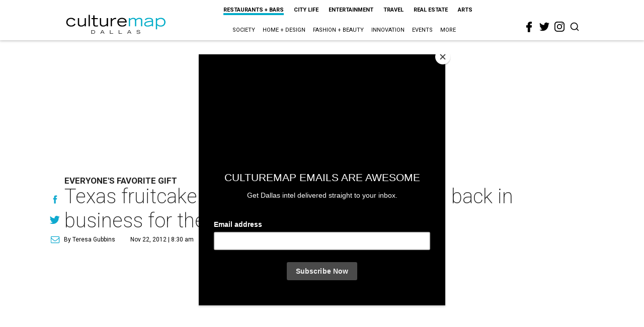

--- FILE ---
content_type: text/html; charset=utf-8
request_url: https://www.google.com/recaptcha/api2/aframe
body_size: 267
content:
<!DOCTYPE HTML><html><head><meta http-equiv="content-type" content="text/html; charset=UTF-8"></head><body><script nonce="ZeG1YZ-tWEzP_CmTUyF8mA">/** Anti-fraud and anti-abuse applications only. See google.com/recaptcha */ try{var clients={'sodar':'https://pagead2.googlesyndication.com/pagead/sodar?'};window.addEventListener("message",function(a){try{if(a.source===window.parent){var b=JSON.parse(a.data);var c=clients[b['id']];if(c){var d=document.createElement('img');d.src=c+b['params']+'&rc='+(localStorage.getItem("rc::a")?sessionStorage.getItem("rc::b"):"");window.document.body.appendChild(d);sessionStorage.setItem("rc::e",parseInt(sessionStorage.getItem("rc::e")||0)+1);localStorage.setItem("rc::h",'1769108820121');}}}catch(b){}});window.parent.postMessage("_grecaptcha_ready", "*");}catch(b){}</script></body></html>